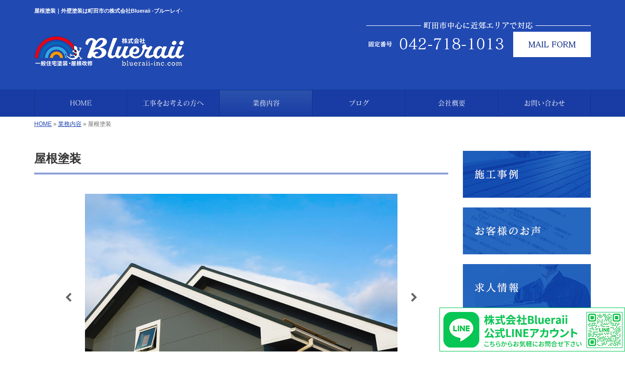

--- FILE ---
content_type: text/html; charset=UTF-8
request_url: https://www.blueraii-inc.com/menu/roof-coating
body_size: 7002
content:
<!DOCTYPE html>
<html lang="ja">
<head prefix="og: http://ogp.me/ns# fb: http://ogp.me/ns/fb# article: http://ogp.me/ns/article#">
<!-- Google Tag Manager -->
<script>(function(w,d,s,l,i){w[l]=w[l]||[];w[l].push({'gtm.start':
new Date().getTime(),event:'gtm.js'});var f=d.getElementsByTagName(s)[0],
j=d.createElement(s),dl=l!='dataLayer'?'&l='+l:'';j.async=true;j.src=
'https://www.googletagmanager.com/gtm.js?id='+i+dl;f.parentNode.insertBefore(j,f);
})(window,document,'script','dataLayer','GTM-NDMVX2L');</script>
<!-- End Google Tag Manager -->
<meta charset="UTF-8">
<title>屋根塗装｜外壁塗装は町田市の株式会社Blueraii -ブルーレイ-</title>
<meta property='og:locale' content='ja_JP'>
<meta property='og:site_name' content='株式会社Blueraii'>
<meta property="og:title" content="屋根塗装">
<meta property="og:url" content="/menu/roof-coating">
<meta property="og:type" content="article">
<meta property="og:description" content="屋根に次のような症状が出ていれば要注意□色の変色が見られる【危険度★】□屋根が反ってきている【危険度★★】...">
<meta property="og:image" content="/wp-content/uploads/2021/02/service_03.jpg">
<meta name="viewport" content="width=device-width, initial-scale=1">
<meta name="keywords" content="町田市,外壁塗装,屋根塗装,内装塗装,屋根カバー工法">
<meta name="description" content="外壁塗装、屋根塗装のご依頼は、町田市の株式会社Blueraii-ブルーレイ-にお任せください。手抜き工事は一切無し。さまざまなダメージを受け、劣化した箇所を診断し、症状に合わせた施工を徹底。近隣の方への配慮も抜かりなく行います。">

<link rel='dns-prefetch' href='//code.jquery.com' />
<link rel='dns-prefetch' href='//use.fontawesome.com' />
<link rel='dns-prefetch' href='//webfont.fontplus.jp' />
<link rel='dns-prefetch' href='//s.w.org' />
<link rel="alternate" type="application/rss+xml" title="株式会社Blueraii &raquo; フィード" href="/feed" />
<link rel="alternate" type="application/rss+xml" title="株式会社Blueraii &raquo; コメントフィード" href="/comments/feed" />
		<script type="text/javascript">
			window._wpemojiSettings = {"baseUrl":"https:\/\/s.w.org\/images\/core\/emoji\/11\/72x72\/","ext":".png","svgUrl":"https:\/\/s.w.org\/images\/core\/emoji\/11\/svg\/","svgExt":".svg","source":{"concatemoji":"https:\/\/www.blueraii-inc.com\/wp-includes\/js\/wp-emoji-release.min.js?ver=4.9.26"}};
			!function(e,a,t){var n,r,o,i=a.createElement("canvas"),p=i.getContext&&i.getContext("2d");function s(e,t){var a=String.fromCharCode;p.clearRect(0,0,i.width,i.height),p.fillText(a.apply(this,e),0,0);e=i.toDataURL();return p.clearRect(0,0,i.width,i.height),p.fillText(a.apply(this,t),0,0),e===i.toDataURL()}function c(e){var t=a.createElement("script");t.src=e,t.defer=t.type="text/javascript",a.getElementsByTagName("head")[0].appendChild(t)}for(o=Array("flag","emoji"),t.supports={everything:!0,everythingExceptFlag:!0},r=0;r<o.length;r++)t.supports[o[r]]=function(e){if(!p||!p.fillText)return!1;switch(p.textBaseline="top",p.font="600 32px Arial",e){case"flag":return s([55356,56826,55356,56819],[55356,56826,8203,55356,56819])?!1:!s([55356,57332,56128,56423,56128,56418,56128,56421,56128,56430,56128,56423,56128,56447],[55356,57332,8203,56128,56423,8203,56128,56418,8203,56128,56421,8203,56128,56430,8203,56128,56423,8203,56128,56447]);case"emoji":return!s([55358,56760,9792,65039],[55358,56760,8203,9792,65039])}return!1}(o[r]),t.supports.everything=t.supports.everything&&t.supports[o[r]],"flag"!==o[r]&&(t.supports.everythingExceptFlag=t.supports.everythingExceptFlag&&t.supports[o[r]]);t.supports.everythingExceptFlag=t.supports.everythingExceptFlag&&!t.supports.flag,t.DOMReady=!1,t.readyCallback=function(){t.DOMReady=!0},t.supports.everything||(n=function(){t.readyCallback()},a.addEventListener?(a.addEventListener("DOMContentLoaded",n,!1),e.addEventListener("load",n,!1)):(e.attachEvent("onload",n),a.attachEvent("onreadystatechange",function(){"complete"===a.readyState&&t.readyCallback()})),(n=t.source||{}).concatemoji?c(n.concatemoji):n.wpemoji&&n.twemoji&&(c(n.twemoji),c(n.wpemoji)))}(window,document,window._wpemojiSettings);
		</script>
		<style type="text/css">
img.wp-smiley,
img.emoji {
	display: inline !important;
	border: none !important;
	box-shadow: none !important;
	height: 1em !important;
	width: 1em !important;
	margin: 0 .07em !important;
	vertical-align: -0.1em !important;
	background: none !important;
	padding: 0 !important;
}
</style>
<link rel='stylesheet' id='share_s-bootstrap-css'  href='/wp-content/themes/theme-third/css/external/bootstrap.css?ver=4.9.26' type='text/css' media='all' />
<link rel='stylesheet' id='animation_css-css'  href='/wp-content/themes/theme-third/css/animation.css?ver=4.9.26' type='text/css' media='all' />
<link rel='stylesheet' id='share_s-slick-css'  href='/wp-content/themes/theme-third/css/external/slick.css?ver=4.9.26' type='text/css' media='all' />
<link rel='stylesheet' id='share_s-slick-theme-css'  href='/wp-content/themes/theme-third/css/external/slick-theme.css?ver=4.9.26' type='text/css' media='all' />
<link rel='stylesheet' id='share_s-common-css'  href='/wp-content/themes/theme-third/css/style.css?ver=4.9.26' type='text/css' media='all' />
<link rel='stylesheet' id='share_s-sub-css'  href='/wp-content/themes/theme-third/css/sub.css?ver=4.9.26' type='text/css' media='all' />
<link rel='stylesheet' id='share_s-menu_single-css'  href='/wp-content/themes/theme-third/css/menu_single.css?ver=4.9.26' type='text/css' media='all' />
<link rel='stylesheet' id='share_s-design-css'  href='/wp-content/themes/theme-third/design.css?ver=4.9.26' type='text/css' media='all' />
<link rel='stylesheet' id='share_s-design+-css'  href='/wp-content/themes/theme-third/style.css?ver=4.9.26' type='text/css' media='all' />
<script type='text/javascript' src='https://code.jquery.com/jquery-1.12.4.min.js?ver=4.9.26'></script>
<link rel='https://api.w.org/' href='/wp-json/' />
<link rel="EditURI" type="application/rsd+xml" title="RSD" href="/xmlrpc.php?rsd" />
<link rel="wlwmanifest" type="application/wlwmanifest+xml" href="/wp-includes/wlwmanifest.xml" /> 
<link rel='prev' title='屋根工事' href='/menu/%e5%b1%8b%e6%a0%b9%e5%b7%a5%e4%ba%8b' />
<link rel='next' title='外壁塗装' href='/menu/outer-wall-coating' />
<link rel="canonical" href="/menu/roof-coating" />
<link rel='shortlink' href='/?p=3123' />
<link rel="alternate" type="application/json+oembed" href="/wp-json/oembed/1.0/embed?url=https%3A%2F%2Fwww.blueraii-inc.com%2Fmenu%2Froof-coating" />
<link rel="alternate" type="text/xml+oembed" href="/wp-json/oembed/1.0/embed?url=https%3A%2F%2Fwww.blueraii-inc.com%2Fmenu%2Froof-coating&#038;format=xml" />
<link rel="Shortcut Icon" type="image/x-icon" href="/favicon.png" />
<!-- BEGIN: WP Social Bookmarking Light -->
<script>(function(d, s, id) {
  var js, fjs = d.getElementsByTagName(s)[0];
  if (d.getElementById(id)) return;
  js = d.createElement(s); js.id = id;
  js.src = "//connect.facebook.net/ja_JP/sdk.js#xfbml=1&version=v2.7";
  fjs.parentNode.insertBefore(js, fjs);
}(document, 'script', 'facebook-jssdk'));</script>
<style type="text/css">
.wp_social_bookmarking_light{
    border: 0 !important;
    padding: 10px 0 20px 0 !important;
    margin: 0 !important;
}
.wp_social_bookmarking_light div{
    float: left !important;
    border: 0 !important;
    padding: 0 !important;
    margin: 0 5px 0px 0 !important;
    min-height: 30px !important;
    line-height: 18px !important;
    text-indent: 0 !important;
}
.wp_social_bookmarking_light img{
    border: 0 !important;
    padding: 0;
    margin: 0;
    vertical-align: top !important;
}
.wp_social_bookmarking_light_clear{
    clear: both !important;
}
#fb-root{
    display: none;
}
.wsbl_twitter{
    width: 100px;
}
.wsbl_facebook_like iframe{
    max-width: none !important;
}
.wsbl_pinterest a{
    border: 0px !important;
}</style>
<!-- END: WP Social Bookmarking Light -->
		<style type="text/css" id="wp-custom-css">
			.row h2,h4{
	font-family: "FOT-ãƒžãƒ†ã‚£ã‚¹ ProN M";
}

/*20231031_更新_nakatani*/
.txt_r{text-align:right;}
@media screen and (min-width: 768px) {
	.jirei_flex{display:flex;
	justify-content:space-between;}
	
	.jirei_box{width:30%;}
	
}

/*20250307_更新_takenouchi*/
.tel{
	padding-bottom:15px;
}		</style>
	
</head>

<body id="top-head" class="menu-template-default single single-menu postid-3123">
<!-- Google Tag Manager (noscript) -->
<noscript><iframe src="https://www.googletagmanager.com/ns.html?id=GTM-NDMVX2L"
height="0" width="0" style="display:none;visibility:hidden"></iframe></noscript>
<!-- End Google Tag Manager (noscript) -->
<div id="fb-root"></div>
<script>(function(d, s, id) {
  var js, fjs = d.getElementsByTagName(s)[0];
  if (d.getElementById(id)) return;
  js = d.createElement(s); js.id = id;
  js.src = "//connect.facebook.net/ja_JP/sdk.js#xfbml=1&version=v2.7";
  fjs.parentNode.insertBefore(js, fjs);
}(document, 'script', 'facebook-jssdk'));</script>

  <header id="masthead" class="site-header top-head" role="banner">

  <div class="wrapper-navi">

    <div class="container top-head-inner">

        <!-- スマホ用 メニューボタンここから -->
        <div id="nav-toggle">
            <div>
                <span></span>
                <span></span>
                <span></span>
            </div>
        </div>
        <!-- スマホ用 メニューボタンここまで -->

                <h1 class="col-md-12 fs-small headertop-copy">屋根塗装｜外壁塗装は町田市の株式会社Blueraii -ブルーレイ-</h1>

        <div class="clearfix header-info">
          <p class="logo">
            <a href="https://www.blueraii-inc.com"><img src="/wp-content/themes/theme-third/img/common/logo.png" alt="株式会社Blueraii"></a>
          </p>
          <div class="tel hidden-tb">
                                <a href="/contact"><img src="/wp-content/themes/theme-third/img/common/tel.png" alt="株式会社Blueraii"></a>
                          </div>
        </div>

    </div>

    <div class="bg-global-nav">

    <div class="global-nav">

        <div class="menu-header-container">

          <ul id="menu-header">

            <!-- トップページ  -->
            <li class="menu-item_01 ">
              <a href="https://www.blueraii-inc.com">
              <strong class="global-nav-label--ja">HOME</strong>
              <span class="global-nav-label--en">top</span>
              </a>
            </li>

            <!-- メニュー(詳細なし)  -->
            <li class="menu-item-has-children menu-item_02">
              <a href="/intro">
              <strong class="global-nav-label--ja">工事をお考えの方へ</strong>
              <span class="global-nav-label--en">intro</span>
              </a>
              <ul class="sub-menu sub-menu--header"><li><a href="/menu-cat02/cat_flow">施工の流れ</a></li><li><a href="/menu-cat02/%e3%82%ab%e3%83%a9%e3%83%bc%e3%82%b7%e3%83%9f%e3%83%a5%e3%83%ac%e3%83%bc%e3%82%b7%e3%83%a7%e3%83%b3">カラーシミュレーション</a></li><li><a href="/menu-cat02/reasons">選ばれる理由</a></li><li><a href="/menu-cat02/cat_period">塗り替え時期の目安</a></li></ul>            </li>

            <!-- メニュー(詳細あり)  -->
            <li class="menu-item-has-children menu-item_03 current">
              <a href="/service">
              <strong class="global-nav-label--ja">業務内容</strong>
              <span class="global-nav-label--en">service</span></a>
              <ul class="sub-menu sub-menu--header"></ul>            </li>

            <!-- ブログ  -->
            <li class="menu-item-has-children menu-item_06">
              <a href="/blog">
              <strong class="global-nav-label--ja">ブログ</strong>
              <span class="global-nav-label--en">blog</span>
              </a>
              <ul class="sub-menu sub-menu--header blog-child">
					<li class="cat-item cat-item-19"><a href="/category/works" >塗装・防水工事</a>
</li>
	<li class="cat-item cat-item-18"><a href="/category/otherworks" >その他工事</a>
</li>
	<li class="cat-item cat-item-15"><a href="/category/%e4%bd%9c%e6%a5%adblog" >作業blog</a>
</li>
	<li class="cat-item cat-item-17"><a href="/category/faq" >塗装の気になるQ&amp;A</a>
</li>
	<li class="cat-item cat-item-14"><a href="/category/%e3%81%8a%e7%9f%a5%e3%82%89%e3%81%9b" >お知らせ</a>
</li>
	<li class="cat-item cat-item-10"><a href="/category/blog_works" >施工事例</a>
</li>
              </ul>
            </li>

            <!-- 会社・店舗情報  -->
            <li class="menu-item_08">
              <a href="/information">
              <strong class="global-nav-label--ja">会社概要</strong>
              <span class="global-nav-label--en">information</span>
              </a>
            </li>

            <!-- お問い合わせ  -->
                        <li class="menu-item_07">
              <a href="/contact">
              <strong class="global-nav-label--ja">お問い合わせ</strong>
              <span class="global-nav-label--en">contact</span>
              </a>
            </li>
            
          </ul>

        </div>

</div>

<!-- global-nav --></div>

  </div>

<!-- header --></header>

<div class="breadcrumbs">

	<div class="container mt100">

		<div class="wrapper-breadcrumbs">

								<a href="https://www.blueraii-inc.com">HOME</a>  &raquo;
				<a href="/service">業務内容</a>  &raquo;
								<span>屋根塗装</span>

				
		</div>

	</div>

</div>

<div class="container contents">

	<div class="row">

		<main>
		
					
				<div class="col-md-9 contents-main-left">
		
										<h2 class="content-title--bbd">屋根塗装</h2>
							
					<div class="cat-links">
															</div>
		
					<div class="content-main-section">
		
								
						<div class="works-images">
		
							<ul class="slider">
		
									
							<li>
																<img src="/wp-content/uploads/2021/02/service_03-640x426.jpg" title="">
															</li>
		
									
							<li>
																<img src="/wp-content/uploads/2021/02/service_04-640x426.jpg" title="">
															</li>
		
									
						    </ul>
		
						</div>
		
								
						<div class="works-section">
		
															<p><!--














<p>外壁とは異なり、屋根は日々雨風や紫外線などの影響を直接受けているため、塗装の効果が切れてしまうと劣化の進行も早まることに。<br />
場合によっては数年で屋根材に反りやめくれ・ひび割れなどの症状が出てしまうため、日頃からしっかり注意しなければなりません。</p>








<p>ただし、屋根の状態をご自身で確認するのは危険を伴います。そういった行動は絶対にしないでください。<br />
屋根の状況が気になる場合は、外壁を見てみましょう。外壁にひび割れや塗膜の剥がれといった症状が出ていれば、屋根も劣化が進行していると考えて良いでしょう。</p>








<p>また、塗装工事は傷んだ下地の補修も併せて行いますので、定期的な塗り替えを行えば下地の劣化を食い止められる可能性も。住まいを長持ちさせるためには、下地の扱いも非常に重要ですので、私たちは丁寧な工事を徹底しております。</p>








<h3 class="content-subtitle">■ 塗料選びのポイント</h3>








<p>お住まいを長持ちさせるためには、塗料選びも大切なポイント。断熱・遮熱といった暮らしに役立つ機能の中から、お客様のお住まいやご要望に最適な塗料をご提案します。</p>








<h4>□断熱塗料</h4>








<p>太陽光の熱源を塗膜に溜め込む機能を兼ね備えた塗料です。</p>








<h4>□遮熱塗料</h4>








<p>太陽の近赤外線を反射し、室内の温度上昇を防ぎます。</p>








<h4>□低汚染型塗料</h4>








<p>親水性があり、汚れの付着を防ぎます。</p>








<h4>□光触媒塗料</h4>








<p>光の照射によって防カビ・抗菌・排気ガスによる汚染の防止や、ホルムアルデヒド分解といった効果を期待できます。</p>








<h4>□結露防止塗料</h4>








<p>吸水性・断熱性を持つ塗膜を形成し、結露の発生を抑えます。</p>














--></p>
<p><img class="aligncenter size-full wp-image-4846" src="/wp-content/uploads/2025/06/menu-yanetoso.png" alt="" width="847" height="795" /></p>
<p><img src="/wp-content/uploads/2025/06/menu-yanetoso02.png" alt="" width="847" height="795" class="aligncenter size-full wp-image-4852" /></p>
							
									
						</div>
		
					</div>
		
					<p class="txt-center"><a href="/service" class="btn btn-default">一覧ページに戻る</a></p>
		
				</div>
		
					
		</main>
		
		<div class="col-md-3">


	<!-- サイドバー上部 -->
	<div class="side-banner">
		<a href="/category/blog_works"><img src="/wp-content/themes/theme-third/img/common/bnr-common-001.jpg" alt="施工事例"></a>
	</div>

	<div class="side-banner">
		<a href="/category/blog_voice"><img src="/wp-content/themes/theme-third/img/common/bnr-common-002.jpg" alt="お客様のお声"></a>
	</div>

    	<div class="side-banner">
		<a href="/3678"><img src="/wp-content/themes/theme-third/img/common/bnr_navi_recruit.jpg" alt="求人情報"></a>
	</div>
	
    <div class="side-banner">
        <a href="https://www.instagram.com/blueraii_inc.0103/" target="_blank"><img src="/wp-content/themes/theme-third/img/common/20231016_bnr_insta.jpg" alt="Instagram"></a>
    </div>
    <!-- /サイドバー上部 -->

	<div id="info-blog">

		<div class="widget widget_recent_entries">
			<h4 class="widget-title">新着記事</h4>
			<ul>
						<li><a href="/5766"><span class="post-date">2026.01.19</span><br>
			川崎市　シール施工</a></li>
						<li><a href="/5747"><span class="post-date">2026.01.13</span><br>
			町田市相原町　雨戸ポスト塗装</a></li>
						<li><a href="/5736"><span class="post-date">2026.01.06</span><br>
			町田市　付帯部塗装</a></li>
						<li><a href="/5712"><span class="post-date">2025.12.31</span><br>
			町田市　屋根塗装</a></li>
						<li><a href="/5707"><span class="post-date">2025.12.26</span><br>
			多摩区南生田　擁壁塗装</a></li>
						</ul>
		</div>

		<div class="widget widget_categories">
			<h4 class="widget-title">ブログカテゴリ</h4>
			<ul>
				<li class="cat-item cat-item-19"><a href="/category/works" >塗装・防水工事</a>
</li>
	<li class="cat-item cat-item-18"><a href="/category/otherworks" >その他工事</a>
</li>
	<li class="cat-item cat-item-15"><a href="/category/%e4%bd%9c%e6%a5%adblog" >作業blog</a>
</li>
	<li class="cat-item cat-item-17"><a href="/category/faq" >塗装の気になるQ&amp;A</a>
</li>
	<li class="cat-item cat-item-14"><a href="/category/%e3%81%8a%e7%9f%a5%e3%82%89%e3%81%9b" >お知らせ</a>
</li>
	<li class="cat-item cat-item-10"><a href="/category/blog_works" >施工事例</a>
</li>
			</ul>
		</div>

		<div id="text-2" class="widget widget_text">			<div class="textwidget"></div>
		</div>
	</div>

	<!-- サイドバー下部 -->
	<div class="side-banner side-banner-btm-pc">
		<!-- バナーリンク先 -->
		
		<!-- 住テックjob 掲載パターン チェックなし -->
					<div class="banner-separate clearfix">
				<div class="btn-share">
					<div class="btn-tw-share"><a href="https://twitter.com/share?url=https://www.blueraii-inc.com" target="_blank"><i class="fa fa-twitter" aria-hidden="true"></i>&nbsp;Twitterでシェア</a></div>
					<div class="btn-fb-share"><a href="https://www.facebook.com/sharer/sharer.php?u=https://www.blueraii-inc.com" target="_blank"><i class="fa fa-facebook" aria-hidden="true"></i>&nbsp;Facebookでシェア</a></div>
				</div>
			</div>
			<div class="banner-separate">
									<a href="https://sumitec-kanto.com/" target="_blank"><img src="/wp-content/themes/theme-third/img/common/sumitech.jpg" alt="住テック"></a>
							</div>
		
		<!-- 住テックjob 掲載パターン1 -->
		
		<!-- 住テックjob 掲載パターン2 -->
			</div>

	<!-- スマートフォン -->
	<div class="side-banner side-banner-btm-sp">
		<div class="banner-separate clearfix">
			<div class="btn-share">
				<div class="btn-tw-share"><a href="https://twitter.com/share?url=https://www.blueraii-inc.com" target="_blank"><i class="fa fa-twitter" aria-hidden="true"></i>&nbsp;Twitterでシェア</a></div>
				<div class="btn-fb-share"><a href="https://www.facebook.com/sharer/sharer.php?u=https://www.blueraii-inc.com" target="_blank"><i class="fa fa-facebook" aria-hidden="true"></i>&nbsp;Facebookでシェア</a></div>
			</div>
		</div>
					<a href="https://sumitec-kanto.com/" target="_blank"><img src="/wp-content/themes/theme-third/img/common/sumitech.jpg" alt="住テック"></a>
					</div>

	
</div>

	</div>

</div>


<footer>
	<div class="footer-bgtop">
		<div class="container">
			<div class="menu-footer_all-container">
				<ul id="menu-footer_all" class="clearfix menu">
					
					<!-- トップページ  -->
					<li><a href="https://www.blueraii-inc.com">HOME</a></li>
					
					<!-- メニュー(詳細なし)  -->
					<li> <a href="/intro">工事をお考えの方へ</a>
						<ul class="sub-menu"><li class="cat-item"><a href="/menu-cat02/cat_flow">施工の流れ</a></li><li class="cat-item"><a href="/menu-cat02/%e3%82%ab%e3%83%a9%e3%83%bc%e3%82%b7%e3%83%9f%e3%83%a5%e3%83%ac%e3%83%bc%e3%82%b7%e3%83%a7%e3%83%b3">カラーシミュレーション</a></li><li class="cat-item"><a href="/menu-cat02/reasons">選ばれる理由</a></li><li class="cat-item"><a href="/menu-cat02/cat_period">塗り替え時期の目安</a></li></ul>					</li>
					
					<!-- メニュー(詳細あり)  -->
					<li> <a href="/service">業務内容</a>
						<ul class="sub-menu"></ul>					</li>

					<!-- ブログ  -->
					<li> <a href="/blog">ブログ</a>
						<ul class="sub-menu">
								<li class="cat-item cat-item-19"><a href="/category/works" >塗装・防水工事</a>
</li>
	<li class="cat-item cat-item-18"><a href="/category/otherworks" >その他工事</a>
</li>
	<li class="cat-item cat-item-15"><a href="/category/%e4%bd%9c%e6%a5%adblog" >作業blog</a>
</li>
	<li class="cat-item cat-item-17"><a href="/category/faq" >塗装の気になるQ&amp;A</a>
</li>
	<li class="cat-item cat-item-14"><a href="/category/%e3%81%8a%e7%9f%a5%e3%82%89%e3%81%9b" >お知らせ</a>
</li>
	<li class="cat-item cat-item-10"><a href="/category/blog_works" >施工事例</a>
</li>
						</ul>
					</li>
					
					<!-- 会社・店舗情報  -->
					<li><a href="/information">会社概要</a></li>
					
					<!-- お問い合わせ -->
										<li><a href="/contact">お問い合わせ</a></li>
									</ul>
			</div>
		</div>
	</div>
	<div class="footer-snsicons--wrapper">
		<div class="container">
			<div class="footer-snsicons">
							</div>
		</div>
	</div>
	<div class="footer-bgbottom">
		<div class="container footer-copy">
			<p class="txt-center"><small>Copyright &copy;
				株式会社Blueraii				All Rights Reserved.</small></p>
		</div>
	</div>
	
<!--固定バナー20250605坂井-->
<p class="bottom_nav"><a href="https://line.me/R/ti/p/@748htfhf" target="_blank"><img src="/wp-content/themes/theme-third/img/common/bnr_line_kotei.jpg" alt="株式会社Blueraii公式LINEアカウント"></a></p>
<!--固定バナー20250605坂井-->

	<!-- footer --></footer>
<div class="sp-conversion">
	<ul class="sp-conversion-list">
				<li class="btn-conversion--tel"><a href="tel:042-718-1013"><i class="fa fa-mobile fa-1" aria-hidden="true"></i>&nbsp;電話問い合わせ</a></li>
						<li class="btn-conversion--mail"><a href="/contact"><i class="fa fa-envelope-o fa_5" aria-hidden="true"></i>&nbsp;メール問い合わせ</a></li>
			</ul>
</div>
<div id="btn-page-top"><a href="#"><i class="fa fa-chevron-up" aria-hidden="true"></i></a></div>
<!-- BEGIN: WP Social Bookmarking Light -->
<script>!function(d,s,id){var js,fjs=d.getElementsByTagName(s)[0],p=/^http:/.test(d.location)?'http':'https';if(!d.getElementById(id)){js=d.createElement(s);js.id=id;js.src=p+'://platform.twitter.com/widgets.js';fjs.parentNode.insertBefore(js,fjs);}}(document, 'script', 'twitter-wjs');</script>
<!-- END: WP Social Bookmarking Light -->
<script type='text/javascript' src='/wp-content/themes/theme-third/js/navigation.js?ver=20151215'></script>
<script type='text/javascript' src='/wp-content/themes/theme-third/js/skip-link-focus-fix.js?ver=20151215'></script>
<script type='text/javascript' src='/wp-content/themes/theme-third/js/external/html5shiv.js?ver=4.9.26'></script>
<script type='text/javascript' src='https://use.fontawesome.com/15ca37603b.js?ver=4.9.26'></script>
<script type='text/javascript' src='/wp-content/themes/theme-third/js/external/slick.min.js?ver=4.9.26'></script>
<script type='text/javascript' src='/wp-content/themes/theme-third/js/external/lightcase.js?ver=4.9.26'></script>
<script type='text/javascript' src='/wp-content/themes/theme-third/js/external/galleria-1.4.7.min.js?ver=4.9.26'></script>
<script type='text/javascript'>
/* <![CDATA[ */
var slider = {"url":"https:\/\/www.blueraii-inc.com\/wp-content\/themes\/theme-third\/js\/external\/themes-galleria\/classic\/galleria.classic.min.js","mode":"fade"};
/* ]]> */
</script>
<script type='text/javascript' src='/wp-content/themes/theme-third/js/slider.js?ver=4.9.26'></script>
<script type='text/javascript' src='/wp-content/themes/theme-third/js/external/jquery.easing.1.3.js?ver=4.9.26'></script>
<script type='text/javascript' src='/wp-content/themes/theme-third/js/external/jquery.smoothScroll.js?ver=4.9.26'></script>
<script type='text/javascript' src='/wp-content/themes/theme-third/js/external/jquery.matchHeight-min.js?ver=4.9.26'></script>
<script type='text/javascript' src='/wp-content/themes/theme-third/js/init.js?ver=4.9.26'></script>
<script type='text/javascript' src='/wp-content/themes/theme-third/js/ofi.min.js?ver=4.9.26'></script>
<script type='text/javascript' src='//webfont.fontplus.jp/accessor/script/fontplus.js?C0ZmmXk378c=&#038;aa=1&#038;ab=2&#038;ver=4.9.26'></script>
<script type='text/javascript' src='/wp-includes/js/wp-embed.min.js?ver=4.9.26'></script>
<script>
  objectFitImages('img.object-fit-img');
</script>
</body></html>

--- FILE ---
content_type: text/css
request_url: https://www.blueraii-inc.com/wp-content/themes/theme-third/css/animation.css?ver=4.9.26
body_size: 894
content:
@charset "utf-8";



/* ==================================

上下左右にフェードイン

================================== */

/* 左から右へ速く */
.fade-right-fast {
	opacity : 0;
	transform : translate(-100px, 0);
	transition : all 500ms;
}
.scroll-right-fast {
	opacity : 1;
	transform : translate(0, 0);
}


/* 右から左へ速く */
.fade-left-fast {
	opacity : 0;
	transform : translate(100px, 0);
	transition : all 500ms;
}
.scroll-left-fast {
	opacity : 1;
	transform : translate(0, 0);
}


/* 上から下へ速く */
.fade-bottom-fast {
	opacity : 0;
	transform : translate(0, -100px);
	transition : all 500ms;
}
.scroll-bottom-fast {
	opacity : 1;
	transform : translate(0, 0);
}


/* 下から上へ速く */
.fade-top-fast {
	opacity : 0;
	transform : translate(0, 100px);
	transition : all 500ms;
}
.scroll-top-fast {
	opacity : 1;
	transform : translate(0, 0);
}


/* 左から右へ遅く */
.fade-right-slow {
	opacity : 0;
	transform : translate(-100px, 0);
	transition : all 1000ms;
}
.scroll-right-slow {
	opacity : 1;
	transform : translate(0, 0);
}


/* 右から左へ遅く */
.fade-left-slow {
	opacity : 0;
	transform : translate(100px, 0);
	transition : all 1000ms;
}
.scroll-left-slow {
	opacity : 1;
	transform : translate(0, 0);
}


/* 上から下へ遅く */
.fade-bottom-slow {
	opacity : 0;
	transform : translate(0, -100px);
	transition : all 1000ms;
}
.scroll-bottom-slow {
	opacity : 1;
	transform : translate(0, 0);
}


/* 下から上へ遅く */
.fade-top-slow {
	opacity : 0;
	transform : translate(0, 100px);
	transition : all 1000ms;
}
.scroll-top-slow {
	opacity : 1;
	transform : translate(0, 0);
}





/* ==================================

時間差でアニメーション

================================== */

/* 時間差でアニメーションさせる */
.del_01 {
	transition-delay: 600ms;
}

.del_02 {
	transition-delay: 900ms;
}

.del_03 {
	transition-delay: 1200ms;
}

.del_04 {
	transition-delay: 1500ms;
}

/* スマホの時は時間差をなくす */
@media only screen and (max-width: 767px){
	.del_01 {
		transition-delay: 500ms;
	}

	.del_02 {
		transition-delay: 500ms;
	}

	.del_03 {
		transition-delay: 500ms;
	}

	.del_04 {
		transition-delay: 50ms;
	}
}





/* ==================================

カルーセルのアニメーション

================================== */
#carousel .slick-slider {
	overflow: visible;
}

#carousel button {
	z-index: 999;
}

#carousel .slick-prev:before,
#carousel .slick-next:before {
	color: #333;
}


#carousel li.slick-slide {
	box-shadow: none;
	margin: 5px;
	padding: 0px;
	height: 280px;
	position: relative;
}

#carousel li.slick-slide p {
	padding: 0;
}


#carousel .img-carousel {
	height: 200px;
	overflow: hidden;
}

#carousel li.slick-slide img {
	margin: 0;
	width: 100%;
	height: auto;
}


#carousel .cal_wrap {
	background-color: #fff;
	position: absolute;
	left: 0;
	right: 0;
	margin: auto;
	bottom: 32px;
	z-index: 999;
	width: 90%;
	padding: 5% 3%;
	box-shadow: 0px 4px 10px rgba(100,100,100,0.2);
/*	border-top: 4px solid #F00;*/
}


#carousel .day-carousel {
	font-weight: bold;
	font-size: 1rem;
	margin-bottom: -2%;
}

#carousel .ttl-carousel a {
	font-size: 1.1rem;
	text-decoration: none;
}

#carousel .cat-carousel a {
	text-decoration: none;
	background-color: #666;
	color: #fff;
	padding: 3px;
}


@media only screen and (max-width: 767px){
	#carousel .slick-prev {
		left: 0;
	}
	#carousel .slick-next {
		right: 0;
	}

	#carousel .img-carousel {
		height: 400;
		overflow: hidden;
	}

	#carousel li.slick-slide img {
		margin: 0;
		width: 100%;
		height: 100%;
		object-fit: cover
	}
}

--- FILE ---
content_type: text/css
request_url: https://www.blueraii-inc.com/wp-content/themes/theme-third/design.css?ver=4.9.26
body_size: 1938
content:
/* ------------------------------------------
　　テンプレ	No N066-002
--------------------------------------------- */

/*.table-company {
	width:100%;
}*/

/* ------------------------------------------
　　実装初期定義
--------------------------------------------- */
hr {
	border-top: dotted 1px #ccc;
	border-left: none;
	border-right: none;
	border-bottom: none;
	padding-bottom: 5px;
}
.imagetext {overflow: hidden;}/*イメージ横テキストの回り込み禁止*/
.indent {padding-left: 15px;}
.row {margin-bottom:20px;}

a {
	color: #2049b2;
}
a:hover {
	color: #1c3f99;
}

.btn.btn--link {
	background: #2049b2;
}
.btn.btn--link:hover {
	background: #1c3f99;
}

.topnews-bg {
	background: #2049b2;
}
.topgallery-label {
	background: #2049b2;
}
.headertop-copy {
    color: #fff;
}
.footer-backtotop a {
	background: #1c3f99;
}
.footer-backtotop a:hover {
	background: #2049b2;
	color: #fff;
}
footer {
	background: #2049b2;
}
.footer-snsicons-list li a {
	color: #fff;
}

#menu-footer_all li a {
	color: #fff;
}
.footer-bgbottom {
	background-color: transparent;
}
.footer-copy p small {
	color: #fff;
}
#menu-footer_all li.cat-item a:hover {
    background-color: #1c3f99;
    color: #fff;
}
.widget-title {
	border-left: 6px solid #2049b2;
}

/* ------------------------------------------
　　グローバルメニュー表示設定
--------------------------------------------- */
#nav-toggle span {
	background: #fff;
}
#masthead {
	background: #2049b2;
}

@media only screen and (min-width: 768px) {

	.bg-global-nav {
		background: linear-gradient(to bottom,  #1a3da5 0%,#193ca4 100%);
		border-top: solid 1px #0e328a;
		border-bottom: solid 1px #0e328a;
	}
	.global-nav {
		background: none;
	}
	.global-nav ul li{
		background: linear-gradient(to bottom,  #1a3da5 0%,#193ca4 100%);
		border-left: solid 1px #0e328a;
		border-right: solid 1px #0e328a;
	}
	.global-nav ul li > a {
		color: #fff;
	}
	.global-nav ul li:hover,
	.global-nav ul .current {
		background: linear-gradient(to bottom,  #2b52ad 0%,#1a3da5 100%);
	}
	.global-nav ul li:hover > a,
	.global-nav ul .current a {
		color: #fff;
	}
	.global-nav ul li span {
		color: #fff;
	}
	.global-nav ul li > a:hover span,
	.global-nav ul .current span {
		color: #fff;
	}

}

/* ------------------------------------------
　　見出しCSS設定
--------------------------------------------- */
.content-title--bl {
	border-left: 6px solid #2049b2;
}
.content-subtitle {
  border-bottom: solid 2px #2049b2;
}

/* 下ボーダー（2本線） */
.content-title--bbd {
	border-bottom: 3px double #2049b2;
}

/* ボーダーで囲む × アクセント */
.content-title--bdacc {
	border: 1px solid #ccc;
}
.content-title--bdacc::after {
	background-color: #2049b2;
}

/* 下ボーダー（2カラー） */
.content-title--bb2 {
	border-bottom: 4px solid #ccc;
}
.content-title--bb2::after {
	background-color: #2049b2;
}

/* マーカーのような下線 */
.content-title--marker::after {
	background-color: #2049b2;
}

/* ストライプ */
.content-title--stripe {
	background: -webkit-repeating-linear-gradient(45deg, #2049b2, #2049b2 5px, #1c3f99 5px, #1c3f99 10px);
	background: repeating-linear-gradient(45deg, #2049b2, #2049b2 5px, #1c3f99 5px, #1c3f99 10px);
	color: #fff;
	text-shadow: 1px 1px 1px rgba(0, 0, 0, .3);
}

/* グラデーション × ボーダー × マーク */
.content-title--gb {
	background: -webkit-repeating-linear-gradient(45deg, #2049b2, #2049b2 5px, #1c3f99 5px, #1c3f99 10px);
	background: repeating-linear-gradient(45deg, #2049b2, #2049b2 5px, #1c3f99 5px, #1c3f99 10px);
	border-top: 3px solid #2049b2;
	color: #fff;
	text-shadow: 1px 1px 1px rgba(0, 0, 0, .3);
}
.content-title--gb::after {
	border: 3px solid #fff;
}

/* ------------------------------------------
　　テンプレート別CSS
--------------------------------------------- */
.wp-pagenavi span,
.wp-pagenavi a {
	background:#2049b2;
}
.gallery-flow-number span {
    background:#2049b2;
    }
.qa-tmp1 dt {
    background:#2049b2;
    opacity:0.7;
    }
.widget_categories li a:before {
    color: #2049b2;
}
.qa-tmp2 dt {
    background:#c9bbbb;
}

/* ------------------------------------------
　　ここから編集CSS
--------------------------------------------- */

/* FONTPLUS書体設定 */
.global-nav-label--ja,.sub-menu--header {
	font-family: "FOT-マティス ProN M"; }
h2, h3, h4 {
	font-family: "FOT-マティス ProN M"; }

/*1行表示のときはコメントアウトを外す*/
span.global-nav-label--en {display:none !important;}

.point01 {color:#1F497D;}/*ポイントカラー1色目*/
.point02 {color:#00ff00;}/*ポイントカラー2色目*/

/* ページ下部にナビバナー追加
固定バナー　20250605坂井 */
@media only screen and (min-width: 768px){
	.bottom_nav {
		margin-bottom: 0;
		position: fixed;
		bottom: 0px;
		right: 0px;
	}
}

@media only screen and (max-width: 767px){
	.footer-bgbottom {		/*コピーライトとかぶらないように下にpaddingを設定する*/
		padding-bottom: 140px; /*バナーの高さに合わせて数値は変更*/
	}

	.bottom_nav {
		margin-bottom: 70px; /*バナーの高さに合わせて数値は変更*/
		position: fixed;
		bottom: 0px;
		right: 0px;
		width: 100%;
	}

	.bottom_nav img {
		width: 100%;
	}

	.sp-conversion {
		bottom: 0;
	}

	#btn-page-top {		/*ページトップへのボタンとかぶらないように位置変更*/
		bottom: 140px; /*バナーの高さに合わせて数値は変更*/
	}
}
.daikomoku{
		display: inline-block;
		background-color: #DCE3EB;
		padding: 1% 1% 1% 2%;
		width:100%;
		font-weight:bold;
		color:#444;
		font-size:115%;
		border-left:#2049B2 5px solid;
	}

/* ------------------------------------------
　　メディア別追加CSS設定
--------------------------------------------- */

/* PC版のスタイルを追加する場合はここに記述 */
@media screen and (min-width: 1025px){

}


/* タブレット・PC版両方のスタイルを追加する場合はここに記述 */
@media screen and (min-width: 768px){
.logo,
.tel {width:50%;}
.tel {text-align:right;}
	.logo {
		margin-top: 6px;
	}
}

/* for tablet */
/* タブレット版のスタイルを追加する場合はここに記述 */
@media screen and (max-width:1024px) and (min-width: 768px){

}

/* for sp */
/* スマホ版のスタイルを追加する場合はここに記述 */
@media screen and (max-width:767px){

}

/*20210426*/
.PR3_line2_flx{
    display: flex;
    justify-content: space-between;
    margin-bottom:30px;
}
.PR3_line2_flx>div{
    width: 31%;
}

.PR3_line2_flx>div:first-child{
    padding-left: 0;
}
.PR3_line2_flx>div:last-child{
    padding-right: 0;
}
@media screen and (max-width: 767px){
.PR3_line2_flx{
    flex-direction: column;
    }
.PR3_line2_flx>div{
    width: 100%;
}
}

--- FILE ---
content_type: text/plain
request_url: https://www.google-analytics.com/j/collect?v=1&_v=j102&a=1942262223&t=pageview&_s=1&dl=https%3A%2F%2Fwww.blueraii-inc.com%2Fmenu%2Froof-coating&ul=en-us%40posix&dt=%E5%B1%8B%E6%A0%B9%E5%A1%97%E8%A3%85%EF%BD%9C%E5%A4%96%E5%A3%81%E5%A1%97%E8%A3%85%E3%81%AF%E7%94%BA%E7%94%B0%E5%B8%82%E3%81%AE%E6%A0%AA%E5%BC%8F%E4%BC%9A%E7%A4%BEBlueraii%20-%E3%83%96%E3%83%AB%E3%83%BC%E3%83%AC%E3%82%A4-&sr=1280x720&vp=1280x720&_u=YEBAAEABAAAAACAAI~&jid=1939945510&gjid=2122580477&cid=104277662.1769020525&tid=UA-192165435-1&_gid=502200198.1769020525&_r=1&_slc=1&gtm=45He61k1n81NDMVX2Lv889112122za200zd889112122&gcd=13l3l3l3l1l1&dma=0&tag_exp=103116026~103200004~104527907~104528500~104684208~104684211~105391253~115616985~115938465~115938468~116682875~116744867~117041587~117124380&z=1210323362
body_size: -451
content:
2,cG-N6GGBD8GLR

--- FILE ---
content_type: application/javascript
request_url: https://www.blueraii-inc.com/wp-content/themes/theme-third/js/slider.js?ver=4.9.26
body_size: 231
content:
$(function() {

	if( slider.mode == 'thumbnails' ) {
		Galleria.loadTheme( slider.url );
		if( slider.auto == 1 ) {
			var galleria_auto = true;
		}  else {
			var galleria_auto = false;
		}
		Galleria.run('.slider', {
			height: 500,
			transition: 'fade',
			_toggleInfo: false,
			autoplay: galleria_auto
		});
	}  else {
		var options = {};
		if( slider.mode == 'fade') {
			 options.fade = true
		}
		options.autoplay = true
		options.dots = true
		$('.slider').slick(options);
	}
});
